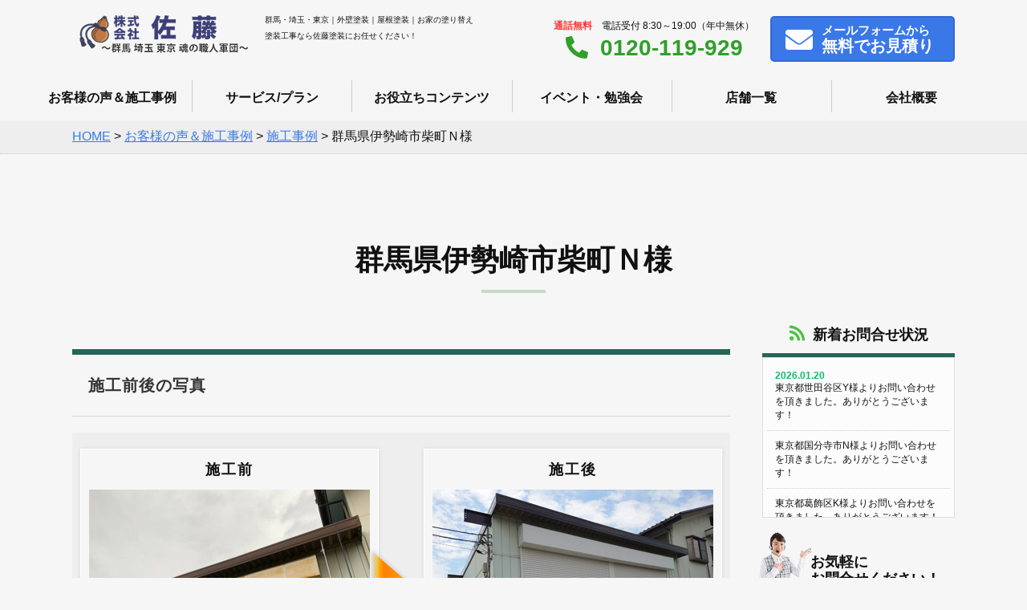

--- FILE ---
content_type: text/html; charset=UTF-8
request_url: https://satotosou.jp/works/w12458/
body_size: 15882
content:
<!doctype html>
<html>
<head>
    <meta charset="utf-8">

    <meta name="viewport" content="width=device-width,initial-scale=1.0,minimum-scale=1.0">

    <title>群馬・埼玉でお家の塗り替えなら佐藤塗装へ！屋根・外壁塗装専門店！</title>
    <meta name="Keywords" content="外壁塗装,屋根塗装,塗装,群馬,埼玉,東京,リフォーム,佐藤塗装"/>
    <meta name="Description" content="関東4店舗で群馬県・埼玉県・東京都の屋根・外壁塗装を専門に行っています！施工実績NO1！お家の塗り替え塗装工事なら佐藤塗装にお任せください！"/>
    <!--[if lt IE 9]>
    <script src="http://css3-mediaqueries-js.googlecode.com/svn/trunk/css3-mediaqueries.js"></script>
    <script type="text/javascript" src="http://html5shim.googlecode.com/svn/trunk/html5.js"></script>
    <![endif]-->
    
		<!-- All in One SEO 4.9.2 - aioseo.com -->
	<meta name="robots" content="max-image-preview:large" />
	<meta name="author" content="rpnet"/>
	<link rel="canonical" href="https://satotosou.jp/works/w12458/" />
	<meta name="generator" content="All in One SEO (AIOSEO) 4.9.2" />
		<meta property="og:locale" content="ja_JP" />
		<meta property="og:site_name" content="(株)佐藤塗装 | Just another WordPress site" />
		<meta property="og:type" content="article" />
		<meta property="og:title" content="群馬県伊勢崎市柴町Ｎ様 | (株)佐藤塗装" />
		<meta property="og:url" content="https://satotosou.jp/works/w12458/" />
		<meta property="article:published_time" content="2021-10-05T01:26:26+00:00" />
		<meta property="article:modified_time" content="2021-10-05T01:26:26+00:00" />
		<meta name="twitter:card" content="summary" />
		<meta name="twitter:title" content="群馬県伊勢崎市柴町Ｎ様 | (株)佐藤塗装" />
		<script type="application/ld+json" class="aioseo-schema">
			{"@context":"https:\/\/schema.org","@graph":[{"@type":"BreadcrumbList","@id":"https:\/\/satotosou.jp\/works\/w12458\/#breadcrumblist","itemListElement":[{"@type":"ListItem","@id":"https:\/\/satotosou.jp#listItem","position":1,"name":"\u30db\u30fc\u30e0","item":"https:\/\/satotosou.jp","nextItem":{"@type":"ListItem","@id":"https:\/\/satotosou.jp\/works\/#listItem","name":"\u304a\u5ba2\u69d8\u306e\u58f0\uff06\u65bd\u5de5\u4e8b\u4f8b"}},{"@type":"ListItem","@id":"https:\/\/satotosou.jp\/works\/#listItem","position":2,"name":"\u304a\u5ba2\u69d8\u306e\u58f0\uff06\u65bd\u5de5\u4e8b\u4f8b","item":"https:\/\/satotosou.jp\/works\/","nextItem":{"@type":"ListItem","@id":"https:\/\/satotosou.jp\/works-type\/case\/#listItem","name":"\u65bd\u5de5\u4e8b\u4f8b"},"previousItem":{"@type":"ListItem","@id":"https:\/\/satotosou.jp#listItem","name":"\u30db\u30fc\u30e0"}},{"@type":"ListItem","@id":"https:\/\/satotosou.jp\/works-type\/case\/#listItem","position":3,"name":"\u65bd\u5de5\u4e8b\u4f8b","item":"https:\/\/satotosou.jp\/works-type\/case\/","nextItem":{"@type":"ListItem","@id":"https:\/\/satotosou.jp\/works\/w12458\/#listItem","name":"\u7fa4\u99ac\u770c\u4f0a\u52e2\u5d0e\u5e02\u67f4\u753a\uff2e\u69d8"},"previousItem":{"@type":"ListItem","@id":"https:\/\/satotosou.jp\/works\/#listItem","name":"\u304a\u5ba2\u69d8\u306e\u58f0\uff06\u65bd\u5de5\u4e8b\u4f8b"}},{"@type":"ListItem","@id":"https:\/\/satotosou.jp\/works\/w12458\/#listItem","position":4,"name":"\u7fa4\u99ac\u770c\u4f0a\u52e2\u5d0e\u5e02\u67f4\u753a\uff2e\u69d8","previousItem":{"@type":"ListItem","@id":"https:\/\/satotosou.jp\/works-type\/case\/#listItem","name":"\u65bd\u5de5\u4e8b\u4f8b"}}]},{"@type":"Organization","@id":"https:\/\/satotosou.jp\/#organization","name":"(\u682a)\u4f50\u85e4\u5857\u88c5","description":"Just another WordPress site","url":"https:\/\/satotosou.jp\/"},{"@type":"Person","@id":"https:\/\/satotosou.jp\/author\/rpnet\/#author","url":"https:\/\/satotosou.jp\/author\/rpnet\/","name":"rpnet","image":{"@type":"ImageObject","@id":"https:\/\/satotosou.jp\/works\/w12458\/#authorImage","url":"https:\/\/secure.gravatar.com\/avatar\/04b073e0ab4dda4381eb7d706469faeb63c052d0fb7902380088286d01025a8e?s=96&d=mm&r=g","width":96,"height":96,"caption":"rpnet"}},{"@type":"WebPage","@id":"https:\/\/satotosou.jp\/works\/w12458\/#webpage","url":"https:\/\/satotosou.jp\/works\/w12458\/","name":"\u7fa4\u99ac\u770c\u4f0a\u52e2\u5d0e\u5e02\u67f4\u753a\uff2e\u69d8 | (\u682a)\u4f50\u85e4\u5857\u88c5","inLanguage":"ja","isPartOf":{"@id":"https:\/\/satotosou.jp\/#website"},"breadcrumb":{"@id":"https:\/\/satotosou.jp\/works\/w12458\/#breadcrumblist"},"author":{"@id":"https:\/\/satotosou.jp\/author\/rpnet\/#author"},"creator":{"@id":"https:\/\/satotosou.jp\/author\/rpnet\/#author"},"datePublished":"2021-10-05T10:26:26+09:00","dateModified":"2021-10-05T10:26:26+09:00"},{"@type":"WebSite","@id":"https:\/\/satotosou.jp\/#website","url":"https:\/\/satotosou.jp\/","name":"(\u682a)\u4f50\u85e4\u5857\u88c5","description":"Just another WordPress site","inLanguage":"ja","publisher":{"@id":"https:\/\/satotosou.jp\/#organization"}}]}
		</script>
		<!-- All in One SEO -->

<link rel='dns-prefetch' href='//fonts.googleapis.com' />
<link rel='dns-prefetch' href='//use.fontawesome.com' />
<link rel="alternate" type="application/rss+xml" title="(株)佐藤塗装 &raquo; 群馬県伊勢崎市柴町Ｎ様 のコメントのフィード" href="https://satotosou.jp/works/w12458/feed/" />
<link rel="alternate" title="oEmbed (JSON)" type="application/json+oembed" href="https://satotosou.jp/wp-json/oembed/1.0/embed?url=https%3A%2F%2Fsatotosou.jp%2Fworks%2Fw12458%2F" />
<link rel="alternate" title="oEmbed (XML)" type="text/xml+oembed" href="https://satotosou.jp/wp-json/oembed/1.0/embed?url=https%3A%2F%2Fsatotosou.jp%2Fworks%2Fw12458%2F&#038;format=xml" />
<style id='wp-img-auto-sizes-contain-inline-css' type='text/css'>
img:is([sizes=auto i],[sizes^="auto," i]){contain-intrinsic-size:3000px 1500px}
/*# sourceURL=wp-img-auto-sizes-contain-inline-css */
</style>
<style id='wp-emoji-styles-inline-css' type='text/css'>

	img.wp-smiley, img.emoji {
		display: inline !important;
		border: none !important;
		box-shadow: none !important;
		height: 1em !important;
		width: 1em !important;
		margin: 0 0.07em !important;
		vertical-align: -0.1em !important;
		background: none !important;
		padding: 0 !important;
	}
/*# sourceURL=wp-emoji-styles-inline-css */
</style>
<style id='wp-block-library-inline-css' type='text/css'>
:root{--wp-block-synced-color:#7a00df;--wp-block-synced-color--rgb:122,0,223;--wp-bound-block-color:var(--wp-block-synced-color);--wp-editor-canvas-background:#ddd;--wp-admin-theme-color:#007cba;--wp-admin-theme-color--rgb:0,124,186;--wp-admin-theme-color-darker-10:#006ba1;--wp-admin-theme-color-darker-10--rgb:0,107,160.5;--wp-admin-theme-color-darker-20:#005a87;--wp-admin-theme-color-darker-20--rgb:0,90,135;--wp-admin-border-width-focus:2px}@media (min-resolution:192dpi){:root{--wp-admin-border-width-focus:1.5px}}.wp-element-button{cursor:pointer}:root .has-very-light-gray-background-color{background-color:#eee}:root .has-very-dark-gray-background-color{background-color:#313131}:root .has-very-light-gray-color{color:#eee}:root .has-very-dark-gray-color{color:#313131}:root .has-vivid-green-cyan-to-vivid-cyan-blue-gradient-background{background:linear-gradient(135deg,#00d084,#0693e3)}:root .has-purple-crush-gradient-background{background:linear-gradient(135deg,#34e2e4,#4721fb 50%,#ab1dfe)}:root .has-hazy-dawn-gradient-background{background:linear-gradient(135deg,#faaca8,#dad0ec)}:root .has-subdued-olive-gradient-background{background:linear-gradient(135deg,#fafae1,#67a671)}:root .has-atomic-cream-gradient-background{background:linear-gradient(135deg,#fdd79a,#004a59)}:root .has-nightshade-gradient-background{background:linear-gradient(135deg,#330968,#31cdcf)}:root .has-midnight-gradient-background{background:linear-gradient(135deg,#020381,#2874fc)}:root{--wp--preset--font-size--normal:16px;--wp--preset--font-size--huge:42px}.has-regular-font-size{font-size:1em}.has-larger-font-size{font-size:2.625em}.has-normal-font-size{font-size:var(--wp--preset--font-size--normal)}.has-huge-font-size{font-size:var(--wp--preset--font-size--huge)}.has-text-align-center{text-align:center}.has-text-align-left{text-align:left}.has-text-align-right{text-align:right}.has-fit-text{white-space:nowrap!important}#end-resizable-editor-section{display:none}.aligncenter{clear:both}.items-justified-left{justify-content:flex-start}.items-justified-center{justify-content:center}.items-justified-right{justify-content:flex-end}.items-justified-space-between{justify-content:space-between}.screen-reader-text{border:0;clip-path:inset(50%);height:1px;margin:-1px;overflow:hidden;padding:0;position:absolute;width:1px;word-wrap:normal!important}.screen-reader-text:focus{background-color:#ddd;clip-path:none;color:#444;display:block;font-size:1em;height:auto;left:5px;line-height:normal;padding:15px 23px 14px;text-decoration:none;top:5px;width:auto;z-index:100000}html :where(.has-border-color){border-style:solid}html :where([style*=border-top-color]){border-top-style:solid}html :where([style*=border-right-color]){border-right-style:solid}html :where([style*=border-bottom-color]){border-bottom-style:solid}html :where([style*=border-left-color]){border-left-style:solid}html :where([style*=border-width]){border-style:solid}html :where([style*=border-top-width]){border-top-style:solid}html :where([style*=border-right-width]){border-right-style:solid}html :where([style*=border-bottom-width]){border-bottom-style:solid}html :where([style*=border-left-width]){border-left-style:solid}html :where(img[class*=wp-image-]){height:auto;max-width:100%}:where(figure){margin:0 0 1em}html :where(.is-position-sticky){--wp-admin--admin-bar--position-offset:var(--wp-admin--admin-bar--height,0px)}@media screen and (max-width:600px){html :where(.is-position-sticky){--wp-admin--admin-bar--position-offset:0px}}

/*# sourceURL=wp-block-library-inline-css */
</style><style id='global-styles-inline-css' type='text/css'>
:root{--wp--preset--aspect-ratio--square: 1;--wp--preset--aspect-ratio--4-3: 4/3;--wp--preset--aspect-ratio--3-4: 3/4;--wp--preset--aspect-ratio--3-2: 3/2;--wp--preset--aspect-ratio--2-3: 2/3;--wp--preset--aspect-ratio--16-9: 16/9;--wp--preset--aspect-ratio--9-16: 9/16;--wp--preset--color--black: #000000;--wp--preset--color--cyan-bluish-gray: #abb8c3;--wp--preset--color--white: #ffffff;--wp--preset--color--pale-pink: #f78da7;--wp--preset--color--vivid-red: #cf2e2e;--wp--preset--color--luminous-vivid-orange: #ff6900;--wp--preset--color--luminous-vivid-amber: #fcb900;--wp--preset--color--light-green-cyan: #7bdcb5;--wp--preset--color--vivid-green-cyan: #00d084;--wp--preset--color--pale-cyan-blue: #8ed1fc;--wp--preset--color--vivid-cyan-blue: #0693e3;--wp--preset--color--vivid-purple: #9b51e0;--wp--preset--gradient--vivid-cyan-blue-to-vivid-purple: linear-gradient(135deg,rgb(6,147,227) 0%,rgb(155,81,224) 100%);--wp--preset--gradient--light-green-cyan-to-vivid-green-cyan: linear-gradient(135deg,rgb(122,220,180) 0%,rgb(0,208,130) 100%);--wp--preset--gradient--luminous-vivid-amber-to-luminous-vivid-orange: linear-gradient(135deg,rgb(252,185,0) 0%,rgb(255,105,0) 100%);--wp--preset--gradient--luminous-vivid-orange-to-vivid-red: linear-gradient(135deg,rgb(255,105,0) 0%,rgb(207,46,46) 100%);--wp--preset--gradient--very-light-gray-to-cyan-bluish-gray: linear-gradient(135deg,rgb(238,238,238) 0%,rgb(169,184,195) 100%);--wp--preset--gradient--cool-to-warm-spectrum: linear-gradient(135deg,rgb(74,234,220) 0%,rgb(151,120,209) 20%,rgb(207,42,186) 40%,rgb(238,44,130) 60%,rgb(251,105,98) 80%,rgb(254,248,76) 100%);--wp--preset--gradient--blush-light-purple: linear-gradient(135deg,rgb(255,206,236) 0%,rgb(152,150,240) 100%);--wp--preset--gradient--blush-bordeaux: linear-gradient(135deg,rgb(254,205,165) 0%,rgb(254,45,45) 50%,rgb(107,0,62) 100%);--wp--preset--gradient--luminous-dusk: linear-gradient(135deg,rgb(255,203,112) 0%,rgb(199,81,192) 50%,rgb(65,88,208) 100%);--wp--preset--gradient--pale-ocean: linear-gradient(135deg,rgb(255,245,203) 0%,rgb(182,227,212) 50%,rgb(51,167,181) 100%);--wp--preset--gradient--electric-grass: linear-gradient(135deg,rgb(202,248,128) 0%,rgb(113,206,126) 100%);--wp--preset--gradient--midnight: linear-gradient(135deg,rgb(2,3,129) 0%,rgb(40,116,252) 100%);--wp--preset--font-size--small: 13px;--wp--preset--font-size--medium: 20px;--wp--preset--font-size--large: 36px;--wp--preset--font-size--x-large: 42px;--wp--preset--spacing--20: 0.44rem;--wp--preset--spacing--30: 0.67rem;--wp--preset--spacing--40: 1rem;--wp--preset--spacing--50: 1.5rem;--wp--preset--spacing--60: 2.25rem;--wp--preset--spacing--70: 3.38rem;--wp--preset--spacing--80: 5.06rem;--wp--preset--shadow--natural: 6px 6px 9px rgba(0, 0, 0, 0.2);--wp--preset--shadow--deep: 12px 12px 50px rgba(0, 0, 0, 0.4);--wp--preset--shadow--sharp: 6px 6px 0px rgba(0, 0, 0, 0.2);--wp--preset--shadow--outlined: 6px 6px 0px -3px rgb(255, 255, 255), 6px 6px rgb(0, 0, 0);--wp--preset--shadow--crisp: 6px 6px 0px rgb(0, 0, 0);}:where(.is-layout-flex){gap: 0.5em;}:where(.is-layout-grid){gap: 0.5em;}body .is-layout-flex{display: flex;}.is-layout-flex{flex-wrap: wrap;align-items: center;}.is-layout-flex > :is(*, div){margin: 0;}body .is-layout-grid{display: grid;}.is-layout-grid > :is(*, div){margin: 0;}:where(.wp-block-columns.is-layout-flex){gap: 2em;}:where(.wp-block-columns.is-layout-grid){gap: 2em;}:where(.wp-block-post-template.is-layout-flex){gap: 1.25em;}:where(.wp-block-post-template.is-layout-grid){gap: 1.25em;}.has-black-color{color: var(--wp--preset--color--black) !important;}.has-cyan-bluish-gray-color{color: var(--wp--preset--color--cyan-bluish-gray) !important;}.has-white-color{color: var(--wp--preset--color--white) !important;}.has-pale-pink-color{color: var(--wp--preset--color--pale-pink) !important;}.has-vivid-red-color{color: var(--wp--preset--color--vivid-red) !important;}.has-luminous-vivid-orange-color{color: var(--wp--preset--color--luminous-vivid-orange) !important;}.has-luminous-vivid-amber-color{color: var(--wp--preset--color--luminous-vivid-amber) !important;}.has-light-green-cyan-color{color: var(--wp--preset--color--light-green-cyan) !important;}.has-vivid-green-cyan-color{color: var(--wp--preset--color--vivid-green-cyan) !important;}.has-pale-cyan-blue-color{color: var(--wp--preset--color--pale-cyan-blue) !important;}.has-vivid-cyan-blue-color{color: var(--wp--preset--color--vivid-cyan-blue) !important;}.has-vivid-purple-color{color: var(--wp--preset--color--vivid-purple) !important;}.has-black-background-color{background-color: var(--wp--preset--color--black) !important;}.has-cyan-bluish-gray-background-color{background-color: var(--wp--preset--color--cyan-bluish-gray) !important;}.has-white-background-color{background-color: var(--wp--preset--color--white) !important;}.has-pale-pink-background-color{background-color: var(--wp--preset--color--pale-pink) !important;}.has-vivid-red-background-color{background-color: var(--wp--preset--color--vivid-red) !important;}.has-luminous-vivid-orange-background-color{background-color: var(--wp--preset--color--luminous-vivid-orange) !important;}.has-luminous-vivid-amber-background-color{background-color: var(--wp--preset--color--luminous-vivid-amber) !important;}.has-light-green-cyan-background-color{background-color: var(--wp--preset--color--light-green-cyan) !important;}.has-vivid-green-cyan-background-color{background-color: var(--wp--preset--color--vivid-green-cyan) !important;}.has-pale-cyan-blue-background-color{background-color: var(--wp--preset--color--pale-cyan-blue) !important;}.has-vivid-cyan-blue-background-color{background-color: var(--wp--preset--color--vivid-cyan-blue) !important;}.has-vivid-purple-background-color{background-color: var(--wp--preset--color--vivid-purple) !important;}.has-black-border-color{border-color: var(--wp--preset--color--black) !important;}.has-cyan-bluish-gray-border-color{border-color: var(--wp--preset--color--cyan-bluish-gray) !important;}.has-white-border-color{border-color: var(--wp--preset--color--white) !important;}.has-pale-pink-border-color{border-color: var(--wp--preset--color--pale-pink) !important;}.has-vivid-red-border-color{border-color: var(--wp--preset--color--vivid-red) !important;}.has-luminous-vivid-orange-border-color{border-color: var(--wp--preset--color--luminous-vivid-orange) !important;}.has-luminous-vivid-amber-border-color{border-color: var(--wp--preset--color--luminous-vivid-amber) !important;}.has-light-green-cyan-border-color{border-color: var(--wp--preset--color--light-green-cyan) !important;}.has-vivid-green-cyan-border-color{border-color: var(--wp--preset--color--vivid-green-cyan) !important;}.has-pale-cyan-blue-border-color{border-color: var(--wp--preset--color--pale-cyan-blue) !important;}.has-vivid-cyan-blue-border-color{border-color: var(--wp--preset--color--vivid-cyan-blue) !important;}.has-vivid-purple-border-color{border-color: var(--wp--preset--color--vivid-purple) !important;}.has-vivid-cyan-blue-to-vivid-purple-gradient-background{background: var(--wp--preset--gradient--vivid-cyan-blue-to-vivid-purple) !important;}.has-light-green-cyan-to-vivid-green-cyan-gradient-background{background: var(--wp--preset--gradient--light-green-cyan-to-vivid-green-cyan) !important;}.has-luminous-vivid-amber-to-luminous-vivid-orange-gradient-background{background: var(--wp--preset--gradient--luminous-vivid-amber-to-luminous-vivid-orange) !important;}.has-luminous-vivid-orange-to-vivid-red-gradient-background{background: var(--wp--preset--gradient--luminous-vivid-orange-to-vivid-red) !important;}.has-very-light-gray-to-cyan-bluish-gray-gradient-background{background: var(--wp--preset--gradient--very-light-gray-to-cyan-bluish-gray) !important;}.has-cool-to-warm-spectrum-gradient-background{background: var(--wp--preset--gradient--cool-to-warm-spectrum) !important;}.has-blush-light-purple-gradient-background{background: var(--wp--preset--gradient--blush-light-purple) !important;}.has-blush-bordeaux-gradient-background{background: var(--wp--preset--gradient--blush-bordeaux) !important;}.has-luminous-dusk-gradient-background{background: var(--wp--preset--gradient--luminous-dusk) !important;}.has-pale-ocean-gradient-background{background: var(--wp--preset--gradient--pale-ocean) !important;}.has-electric-grass-gradient-background{background: var(--wp--preset--gradient--electric-grass) !important;}.has-midnight-gradient-background{background: var(--wp--preset--gradient--midnight) !important;}.has-small-font-size{font-size: var(--wp--preset--font-size--small) !important;}.has-medium-font-size{font-size: var(--wp--preset--font-size--medium) !important;}.has-large-font-size{font-size: var(--wp--preset--font-size--large) !important;}.has-x-large-font-size{font-size: var(--wp--preset--font-size--x-large) !important;}
/*# sourceURL=global-styles-inline-css */
</style>

<style id='classic-theme-styles-inline-css' type='text/css'>
/*! This file is auto-generated */
.wp-block-button__link{color:#fff;background-color:#32373c;border-radius:9999px;box-shadow:none;text-decoration:none;padding:calc(.667em + 2px) calc(1.333em + 2px);font-size:1.125em}.wp-block-file__button{background:#32373c;color:#fff;text-decoration:none}
/*# sourceURL=/wp-includes/css/classic-themes.min.css */
</style>
<link rel='stylesheet' id='contact-form-7-css' href='https://satotosou.jp/wp-content/plugins/contact-form-7/includes/css/styles.css?ver=6.1.4' type='text/css' media='all' />
<link rel='stylesheet' id='style-css-css' href='https://satotosou.jp/wp-content/themes/satotosou/css/style.css?ver=1.0.0' type='text/css' media='all' />
<link rel='stylesheet' id='overwrite-css-css' href='https://satotosou.jp/wp-content/themes/satotosou/css/overwrite.css?ver=1.1.0' type='text/css' media='all' />
<link rel='stylesheet' id='sliderPro-css' href='https://satotosou.jp/wp-content/themes/satotosou/css/slider-pro.css?ver=1.1.0' type='text/css' media='all' />
<link rel='stylesheet' id='garamond-css-css' href='https://fonts.googleapis.com/css?family=EB+Garamond&#038;ver=1.0.0' type='text/css' media='all' />
<link rel='stylesheet' id='sawarabimincho-css-css' href='https://fonts.googleapis.com/earlyaccess/sawarabimincho.css?ver=1.0.0' type='text/css' media='all' />
<link rel='stylesheet' id='Cormorant+Garamond-css-css' href='https://fonts.googleapis.com/css?family=Cormorant+Garamond&#038;ver=1.0.0' type='text/css' media='all' />
<link rel='stylesheet' id='Raleway-css-css' href='https://fonts.googleapis.com/css?family=Raleway&#038;ver=1.0.0' type='text/css' media='all' />
<link rel='stylesheet' id='fontawesome-css-css' href='https://use.fontawesome.com/releases/v5.9.0/css/all.css?ver=1.0.0' type='text/css' media='all' />
<link rel='stylesheet' id='wp-pagenavi-css' href='https://satotosou.jp/wp-content/plugins/wp-pagenavi/pagenavi-css.css?ver=2.70' type='text/css' media='all' />
<script type="text/javascript" src="https://satotosou.jp/wp-includes/js/jquery/jquery.min.js?ver=3.7.1" id="jquery-core-js"></script>
<script type="text/javascript" src="https://satotosou.jp/wp-includes/js/jquery/jquery-migrate.min.js?ver=3.4.1" id="jquery-migrate-js"></script>
<link rel="https://api.w.org/" href="https://satotosou.jp/wp-json/" /><link rel="EditURI" type="application/rsd+xml" title="RSD" href="https://satotosou.jp/xmlrpc.php?rsd" />
<meta name="generator" content="WordPress 6.9" />
<link rel='shortlink' href='https://satotosou.jp/?p=12458' />
<link rel="preconnect" href="//code.tidio.co"><link rel="icon" href="https://satotosou.jp/wp-content/uploads/2020/12/cropped-favicon-32x32.png" sizes="32x32" />
<link rel="icon" href="https://satotosou.jp/wp-content/uploads/2020/12/cropped-favicon-192x192.png" sizes="192x192" />
<link rel="apple-touch-icon" href="https://satotosou.jp/wp-content/uploads/2020/12/cropped-favicon-180x180.png" />
<meta name="msapplication-TileImage" content="https://satotosou.jp/wp-content/uploads/2020/12/cropped-favicon-270x270.png" />
    <!-- Global site tag (gtag.js) - Google Analytics -->
    <script async src="https://www.googletagmanager.com/gtag/js?id=UA-114451923-2"></script>
    <script>
        window.dataLayer = window.dataLayer || [];
        function gtag(){dataLayer.push(arguments);}
        gtag('js', new Date());

        gtag('config', 'UA-114451923-2');
    </script>
</head>

<!-- Google Tag Manager -->
<script>(function(w,d,s,l,i){w[l]=w[l]||[];w[l].push({'gtm.start':
new Date().getTime(),event:'gtm.js'});var f=d.getElementsByTagName(s)[0],
j=d.createElement(s),dl=l!='dataLayer'?'&l='+l:'';j.async=true;j.src=
'https://www.googletagmanager.com/gtm.js?id='+i+dl;f.parentNode.insertBefore(j,f);
})(window,document,'script','dataLayer','GTM-PPQPGD4');</script>
<!-- End Google Tag Manager -->

<body>

<!-- Google Tag Manager (noscript) -->
<noscript><iframe src="https://www.googletagmanager.com/ns.html?id=GTM-PPQPGD4"
height="0" width="0" style="display:none;visibility:hidden"></iframe></noscript>
<!-- End Google Tag Manager (noscript) -->

<div class="loader-wrap">
    <div class="loader">Loading...</div>
</div>


<header>

    <div class="bg_bl"></div>

    <div class="head_pc">
        <div class="head_in">
            <a href="https://satotosou.jp" class="logo"><img src="https://satotosou.jp/wp-content/themes/satotosou/img/logo.png" alt="群馬・埼玉でお家の塗り替えなら佐藤塗装へ！屋根・外壁塗装専門店！"></a>
            <h1>群馬・埼玉・東京｜外壁塗装｜屋根塗装｜お家の塗り替え<br>
                塗装工事なら佐藤塗装にお任せください！</h1>

            <div id="h_box_sp">

                <div class="h_tel"><span><strong>通話無料</strong>　電話受付 8:30～19:00（年中無休）</span><br>
                    <a href="tel:0120-119-929"><i class="fas fa-phone-alt"></i>0120-119-929</a></div>
                <div class="h_btn">
                    <a href="https://satotosou.jp/contact"><i class="fas fa-envelope"></i><span class="no_480">メール</span>フォームから<br class="no_sp">
                        <strong>無料でお見積り</strong></a>
                </div>

            </div>
        </div><!--/head_in-->
    </div><!--/head_pc-->


    <div class="menu_btn">
        <span class="top"></span>
        <span class="middle"></span>
        <span class="bottom"></span>
    </div>
    <nav id="g_navi">
    <ul class="navi_base">
        <li><a href="https://satotosou.jp/works">お客様の声＆施工事例</a></li>
        <li><a href="https://satotosou.jp/service">サービス/プラン</a></li>
        <li><a href="https://satotosou.jp/oyakudati">お役立ちコンテンツ</a></li>
        <li><a href="https://satotosou.jp/event">イベント・勉強会</a></li>
        <li class="gnavi__list"><a href="https://satotosou.jp/tenpo">店舗一覧</a>
            <ul class="dropdown__lists">
                <li class="dropdown__list"><a href="https://satotosou.jp/tenpo/isesaki-lp/">伊勢崎本店</a></li>
                <li class="dropdown__list"><a href="https://satotosou.jp/tenpo/kumagaya-lp/">熊谷支店</a></li>
                <li class="dropdown__list"><a href="https://satotosou.jp/tenpo/ageo-lp/">上尾支店</a></li>
                <li class="dropdown__list"><a href="https://satotosou.jp/tenpo/tokyo-lp/">東京支店</a></li>
            </ul>
        </li>
        <li><a href="https://satotosou.jp/company">会社概要</a></li>
    </ul>
</nav></header>





    <div class="pankuzu">
        <ul>
            <span property="itemListElement" typeof="ListItem"><a property="item" typeof="WebPage" title="Go to (株)佐藤塗装." href="https://satotosou.jp" class="home" ><span property="name">HOME</span></a><meta property="position" content="1"></span> &gt; <span property="itemListElement" typeof="ListItem"><a property="item" typeof="WebPage" title="Go to お客様の声＆施工事例." href="https://satotosou.jp/works/" class="archive post-works-archive" ><span property="name">お客様の声＆施工事例</span></a><meta property="position" content="2"></span> &gt; <span property="itemListElement" typeof="ListItem"><a property="item" typeof="WebPage" title="Go to the 施工事例 事例タイプ archives." href="https://satotosou.jp/works-type/case/" class="taxonomy works-type" ><span property="name">施工事例</span></a><meta property="position" content="3"></span> &gt; <span property="itemListElement" typeof="ListItem"><span property="name" class="post post-works current-item">群馬県伊勢崎市柴町Ｎ様</span><meta property="url" content="https://satotosou.jp/works/w12458/"><meta property="position" content="4"></span>        </ul>
    </div>
<div class="cont_2clm clfix">
    <h2>群馬県伊勢崎市柴町Ｎ様</h2>
    <div class="content effect">
                                            


                        <h3>施工前後の写真</h3>
                <div class="jirei_base">
                    <div class="jirei_bf">
                        施工前<br>
                        <img src="https://satotosou.jp/wp-content/uploads/2021/10/911-b.jpg" alt="施工前">
                    </div>
                    <img src="https://satotosou.jp/wp-content/themes/satotosou/img/jirei_sankaku.png" alt="施工前から施工後" class="jirei_sankaku">
                    <div class="jirei_af">
                        施工後<br>
                        <img src="https://satotosou.jp/wp-content/uploads/2021/10/911-a.jpg" alt="施工後">
                    </div>
                </div>
                    <table border="0" cellpadding="0" cellspacing="0" class="table_01">
            <tbody>
                            <tr>

                                        <th>建物種別</th>
                    <td>その他</td>
                </tr>
                                        <tr>
                    <th>階数</th>
                    <td>1階建</td>
                </tr>
                                                                <tr>
                    <th>価格</th>
                    <td>850,000円</td>
                </tr>
                                        <tr>
                    <th>工期</th>
                    <td>2021/6/2～2021/6/17</td>
                </tr>
                                                </tbody>
        </table>

                        <dl class="qa icon_none">
                    <dt>仕様書</dt>
                    <dd>■屋根<br />
ガイナ（日進産業）<br />
<br />
■鉄部<br />
コスモマイルドシリコン（関西ペイント）</dd>
                </dl>
            


        

        
            <h3>写真ギャラリー</h3>
            <ul class="box_sekou box_flex">
                                    <li>
                        <div class="sekou_title">施工前</div>
                        <img src="https://satotosou.jp/wp-content/uploads/2021/10/911-b.jpg" alt="施工前">
                        <p></p>
                    </li>
                                        <li>
                        <div class="sekou_title">施工後</div>
                        <img src="https://satotosou.jp/wp-content/uploads/2021/10/911-a.jpg" alt="施工後">
                        <p></p>
                    </li>
                                </ul>
        
                    <h3>この事例に使われた塗料</h3>
                            <p><a href="https://satotosou.jp/toryo/product/gaina/">断熱塗料ガイナ ～快適と節約を実現する最新の高機能塗料～</a></p>
                                <p><a href="https://satotosou.jp/?page_id=7410">コスモマイルドシリコンⅡ（関西ペイント）</a></p>
                
                        <a href="https://satotosou.jp/works" class="case_url"><i class="fas fa-chevron-right"></i>施工事例一覧に戻る</a>
                    </div><!--/content-->
    <div class="side effect">

    <h2><i class="fas fa-rss"></i>新着お問合せ状況</h2>
    <ul class="ul_news">
                        <li><span>2026.01.20</span>東京都世田谷区Y様よりお問い合わせを頂きました。ありがとうございます！</li>
                            <li><span></span>東京都国分寺市N様よりお問い合わせを頂きました。ありがとうございます！</li>
                            <li><span></span>東京都葛飾区K様よりお問い合わせを頂きました。ありがとうございます！</li>
                            <li><span>2026.01.19</span>東京都目黒区N様よりお問い合わせを頂きました。ありがとうございます！</li>
                            <li><span></span>群馬県伊勢崎市A様よりお問い合わせを頂きました。ありがとうございます！</li>
                            <li><span></span>埼玉県深谷市M様よりお問い合わせを頂きました。ありがとうございます！</li>
                            <li><span>2026.01.17</span>東京都足立区H様よりお問い合わせを頂きました。ありがとうございます！</li>
                            <li><span></span>東京都江戸川区F様よりお問い合わせを頂きました。ありがとうございます！</li>
                            <li><span></span>東京都葛飾区M様よりお問い合わせを頂きました。ありがとうございます！</li>
                            <li><span>2026.01.16</span>東京都西東京市T様よりお問い合わせを頂きました。ありがとうございます！</li>
                                </ul>

<h2 class="h2_img"><img src="https://satotosou.jp/wp-content/themes/satotosou/img/side_contact.png" alt="女性スタッフ">お気軽に<br>お問合せください！</h2>
<div class="side_box">
<ul class="img_list">
<li><img src="https://satotosou.jp/wp-content/themes/satotosou/img/side_staff_01.png" ><br>さとう</li>
<li><img src="https://satotosou.jp/wp-content/themes/satotosou/img/side_staff_02.png" ><br>ごとう</li>
<li><img src="https://satotosou.jp/wp-content/themes/satotosou/img/side_staff_03.png" ><br>ますかわ</li>
<li><img src="https://satotosou.jp/wp-content/themes/satotosou/img/side_staff_04.png" ><br>うちやま</li>
<li><img src="https://satotosou.jp/wp-content/themes/satotosou/img/side_staff_05.png" ><br>たぐち</li>
<li><img src="https://satotosou.jp/wp-content/themes/satotosou/img/side_staff_06.png" ><br>いのうえ</li>
<li><img src="https://satotosou.jp/wp-content/themes/satotosou/img/side_staff_07.png" ><br>ごとう</li>
<li><img src="https://satotosou.jp/wp-content/themes/satotosou/img/side_staff_08.png" ><br>のもと</li>
<li><img src="https://satotosou.jp/wp-content/themes/satotosou/img/side_staff_09.png" ><br>はすみ</li>
</ul>
        <div class="side_btn"><a href="https://satotosou.jp/contact"><span>お気軽にご相談ください！</span><br>
                <i class="fas fa-envelope"></i>お問い合わせ</a></div>

    </div><!--/side_box-->

    <h2 class="h2_img voice"><img src="https://satotosou.jp/wp-content/themes/satotosou/img/side_voice.png" alt="お客様の声">満足度<strong>96.0</strong>％！<br class="no_sp">
                                                                       お客様の声</h2>
    <div class="side_box">
        <ul class="img_list voice">
			<li><img src="https://satotosou.jp/wp-content/themes/satotosou/img/voice_01.jpg" ><br>S様邸</li>
			<li><img src="https://satotosou.jp/wp-content/themes/satotosou/img/voice_02.jpg" ><br>I様邸</li>
			<li><img src="https://satotosou.jp/wp-content/themes/satotosou/img/voice_03.jpg" ><br>H様邸</li>
			<li><img src="https://satotosou.jp/wp-content/themes/satotosou/img/voice_04.jpg" ><br>K様邸</li>
			<li><img src="https://satotosou.jp/wp-content/themes/satotosou/img/voice_05.jpg" ><br>T様邸</li>
			<li><img src="https://satotosou.jp/wp-content/themes/satotosou/img/voice_06.jpg" ><br>H様邸</li>
        </ul>

        <div class="side_btn"><a href="https://satotosou.jp/works"><i class="fas fa-comments"></i>お客様の声一覧</a></div>
    </div><!--/side_box-->
	
	<h2 class="h2_02"><i class="fas fa-paint-roller"></i><a href="https://satotosou.jp/base">塗装の基礎知識</a></h2>
    <div class="side_box">
        <ul class="side_list">
        <li><a href="https://satotosou.jp/base/needs">なぜ外壁や屋根の塗装が必要なのか？</a></li>
                <li><a href="https://satotosou.jp/base/column06">外壁塗装に最適な季節・環境</a></li>
                <li><a href="https://satotosou.jp/base/column04">外壁の塗り替え工事の流れ</a></li>
                <li><a href="https://satotosou.jp/base/color-choice">外壁・屋根塗装の色選びのポイントと面積効果</a></li>
                <li><a href="https://satotosou.jp/base/question">塗装についてのよくある質問</a></li>
                <li><a href="https://satotosou.jp/base/bulk-quote">一括見積りサービスを利用するメリット・デメリット</a></li>
                <li><a href="https://satotosou.jp/base/diy">外壁・屋根塗装のDIYをオススメできない理由</a></li>
                <li><a href="https://satotosou.jp/base/cooling-off">外壁・屋根塗装の契約をクーリングオフする方法と手順</a></li>
                <li><a href="https://satotosou.jp/base/exterior-wall-material">外壁材の種類と特徴</a></li>
                <li><a href="https://satotosou.jp/base/roofing-material">屋根材の種類と代表的な屋根の形状</a></li>
                <li><a href="https://satotosou.jp/base/kasai-hoken">外壁・屋根塗装で火災保険を使う場合の利用条件や注意点</a></li>
                <li><a href="https://satotosou.jp/base/tsuika-hiyo">外壁・屋根塗装で追加費用が発生する場合</a></li>
                <li><a href="https://satotosou.jp/base/genchi-chosa">外壁・屋根塗装の事前調査・現地調査はどのようなことをするか？</a></li>
        </ul>
    </div><!--/side_box-->
	
	<h2 class="h2_02"><i class="fas fa-users"></i><a href="https://satotosou.jp/gyousha">業者選び</a></h2>
    <div class="side_box">
        <ul class="side_list">
                <li><a href="https://satotosou.jp/gyousha/choice">正しい塗装業者の選び方</a></li>
                <li><a href="https://satotosou.jp/gyousha/point">外壁・屋根塗装の見積書のチェックポイント</a></li>
                <li><a href="https://satotosou.jp/gyousha/unscrupulous-trader">悪徳業者が良く使う手口や手抜き工事の例</a></li>
                <li><a href="https://satotosou.jp/gyousha/trouble">塗装業界で多いトラブルとは？</a></li>
        </ul>
    </div><!--/side_box-->

	<h2 class="h2_02"><i class="fas fa-users"></i><a href="https://satotosou.jp/leak">雨漏りについて</a></h2>
    <div class="side_box">
        <ul class="side_list">
            <li><a href="https://satotosou.jp/leak/chousa">雨漏りの調査方法の種類と費用</a></li>
            <li><a href="https://satotosou.jp/leak/factor">雨漏りの要因と修理方法</a></li>
            <li><a href="https://satotosou.jp/leak/leakage">雨漏り、すが漏れ、水漏れの違い</a></li>
        </ul>
    </div><!--/side_box-->
	
	<h2 class="h2_02"><i class="fas fa-fill"></i><a href="https://satotosou.jp/toryo">塗料について</a></h2>
    <div class="side_box">
        <ul class="side_list">
            <li><a href="https://satotosou.jp/toryo/kinds">塗料の種類と耐久年数</a></li>
            <li><a href="https://satotosou.jp/toryo/1-component-type-and-2-component-type">1液型と2液型の塗料の特徴</a></li>
            <li><a href="https://satotosou.jp/toryo/oily-and-water-based">油性(強溶剤、弱溶剤)と水性塗料の特徴</a></li>
            <li><a href="https://satotosou.jp/toryo/undercoat-paint">下塗り用塗料の種類と特徴</a></li>
            <li><a href="https://satotosou.jp/toryo/insulation">断熱塗料と遮熱塗料の効果の違い</a></li>
            <li><a href="https://satotosou.jp/toryo/product">塗料を徹底解説</a></li>
        </ul>
    </div><!--/side_box-->
	
		<h2 class="h2_02"><i class="fas fa-th-large"></i><a href="https://satotosou.jp/deterioration">劣化状況</a></h2>
    <div class="side_box">
        <ul class="side_list">
                <li><a href="https://satotosou.jp/deterioration/repair">ヒビ・劣化</a></li>
                <li><a href="https://satotosou.jp/deterioration/yogore">外壁の汚れの原因と補修方法</a></li>
                <li><a href="https://satotosou.jp/deterioration/henshoku">外壁の変色や色あせの原因と補修方法</a></li>
                <li><a href="https://satotosou.jp/deterioration/choking">外壁塗装のチョーキング現象の原因と補修方法</a></li>
                <li><a href="https://satotosou.jp/deterioration/iromura">外壁塗装の色ムラの原因と補修方法</a></li>
                <li><a href="https://satotosou.jp/deterioration/peeling-off">外壁塗装の浮き・剥がれの原因と補修費用</a></li>
                <li><a href="https://satotosou.jp/deterioration/rust">外壁・屋根にサビが出る原因と補修方法・費用</a></li>
        </ul>
    </div><!--/side_box-->

	<h2 class="h2_02"><i class="far fa-building"></i><a href="https://satotosou.jp/company">会社について</a></h2>
    <div class="side_box">
        <ul class="side_list">
            <li><a href="https://satotosou.jp/company/first">佐藤塗装が選ばれる6つの理由</a></li>
            <li><a href="https://satotosou.jp/company/greeting">代表佐藤の生い立ち〜塗装に対する真っ直ぐな思い〜</a></li>
            <li><a href="https://satotosou.jp/company/access/">アクセスマップ</a></li>
			<li><a href="https://satotosou.jp/staffs">スタッフ紹介</a></li>
            <li><a href="https://satotosou.jp/company/area">工事エリア</a></li>
            <li><a href="https://satotosou.jp/company/privacypolicy/">プライバシーポリシー</a></li>
            <li><a href="https://satotosou.jp/company/recruit/">正社員募集</a></li>
		</ul>
    </div><!--/side_box-->
	
	<h2 class="h2_02 c2"><i class="fas fas fa-info-circle"></i><a href="https://satotosou.jp/service">サービス/プラン</a></h2>
    <div class="side_box">
        <ul class="side_list">
			<li><a href="https://satotosou.jp/event">イベント・勉強会</a></li>
            <li><a href="https://satotosou.jp/service/tosou-gaiheki">外壁塗装</a></li>
            <li><a href="https://satotosou.jp/service/tosou-yane">屋根塗装</a></li>
            <li><a href="https://satotosou.jp/service/tosou-naisou">内装塗装</a></li>
            <li><a href="https://satotosou.jp/service/flow">アパート・マンションの塗装</a></li>
            <li><a href="https://satotosou.jp/service/tosou-yane">完工までの流れ</a></li>
            <li><a href="https://satotosou.jp/service/investigation">建物診断</a></li>
            <li><a href="https://satotosou.jp/service/jyoseikin">過去の助成金</a></li>
            <li><a href="https://satotosou.jp/service/showroom">ショールーム</a></li>
            <li><a href="https://satotosou.jp/service/houjin">工場、倉庫、店舗の塗装</a></li>
            <li><a href="https://satotosou.jp/service/loan">リフォームローン</a></li>
        </ul>
    </div><!--/side_box-->



    <h2 class="h2_02 c2"><i class="fas fa-pencil-alt"></i>ブログ</h2>
    <div class="side_box">
		<ul class="side_list">
        <li><a href="https://ameblo.jp/13102414/" target="_blank">新社長ブログ</a></li>
        <li><a href="https://ameblo.jp/satotosou/" target="_blank">旧ブログ</a></li>
		</ul>
    </div><!--/side_box-->
<a href="https://satotosou.jp/reform"><img src="https://satotosou.jp/wp-content/themes/satotosou/img/bn_reform.jpg" width="240px" height="111px"  ></a><br><br>
<a href="https://www.youtube.com/@satotosou" target="_blank"><img src="https://satotosou.jp/wp-content/themes/satotosou/img/bn_youtube.jpg" width="240px" height="111px"  ></a><br><br>
<a href="https://satotosou.hr-hackerplus.com/" target="_blank"><img src="https://satotosou.jp/wp-content/themes/satotosou/img/bn_recruit.jpg" width="240px" height="111px"  ></a><br><br>
<a href="https://job.mynavi.jp/24/pc/search/corp215660/outline.html" target="_blank"><img src="https://satotosou.jp/wp-content/themes/satotosou/img/bn_mainabi.jpg" width="240px" height="111px"  ></a><br><br>
<img src="https://satotosou.jp/wp-content/themes/satotosou/img/bn_toukon.jpg" width="240px" height="111px"  ><br><br>
<img src="https://satotosou.jp/wp-content/themes/satotosou/img/bn_tosoumeijin.jpg" width="240px" height="111px"  ><br><br>
<img src="https://satotosou.jp/wp-content/themes/satotosou/img/bn_amamori119.jpg" width="240px" height="111px"  ><br><br>
<img src="https://satotosou.jp/wp-content/themes/satotosou/img/bn_jio.jpg" width="240px" height="111px"  ><br><br>
</div><!--/side_bn-->

</div><!--/side--></div><!--/cont_2clm-->

<div class="obi_2">


    <div class="sankaku">
        <img src="https://satotosou.jp/wp-content/themes/satotosou/img/sankaku_2.png" alt="▼">
    </div>


    <h2><i class="fas fa-phone-volume"></i>お問い合せはこちら</h2>

    <div class="box_contact effect">

        <div class="contact_catch">お急ぎの方！<strong>お電話の方が早く</strong>ご案内できます！</div>

        <div class="box_tel">
            <a href="tel:0120-119-929"><i class="fas fa-phone-alt"></i>0120-119-929</a>
        </div>
        <div class="contact_txt"><strong>通話無料</strong>電話受付 8:30～19:00（年中無休）</div>

        <div class="btn_002">
            <a href="https://satotosou.jp/contact"><i class="fas fa-envelope"></i>メールでお問い合せ</a>
        </div>
        <div class="contact_txt">メールでは<strong>365日24時間</strong>受付中です！</div>

    </div><!--/box_contact-->


    <img src="https://satotosou.jp/wp-content/themes/satotosou/img/contact_foot.png" alt="お問い合せ" class="contact_foot effect d_02">

</div><!--/obi_2-->


<footer>

    <div class="footer_box">

        <div class="footer_link">
            <ul><a href="https://satotosou.jp/deterioration">■ブログ</a>
                <li><a href="https://ameblo.jp/13102414/" target="_blank">新社長ブログ</a></li>
                <li><a href="https://ameblo.jp/satotosou/" target="_blank">旧ブログ</a></li>
            </ul>

            <ul><a href="https://satotosou.jp/service">■サービス/プラン</a>
                <li><a href="https://satotosou.jp/service/tosou-gaiheki">外壁塗装</a></li>
                <li><a href="https://satotosou.jp/service/tosou-yane">屋根塗装</a></li>
                <li><a href="https://satotosou.jp/service/tosou-naisou">内装塗装</a></li>
                <li><a href="https://satotosou.jp/service/flow">アパート・マンションの塗装</a></li>
                <li><a href="https://satotosou.jp/service/tosou-yane">完工までの流れ</a></li>
                <li><a href="https://satotosou.jp/service/investigation">建物診断</a></li>
                <li><a href="https://satotosou.jp/service/jyoseikin">過去の助成金</a></li>
                <li><a href="https://satotosou.jp/service/showroom">ショールーム</a></li>
                <li><a href="https://satotosou.jp/service/houjin">工場、倉庫、店舗の塗装</a></li>
                <li><a href="https://satotosou.jp/service/loan">リフォームローン</a></li>
            </ul>

            <ul><a href="https://satotosou.jp/company">■会社について</a>
                <li><a href="https://satotosou.jp/company/first">佐藤塗装が選ばれる6つの理由</a></li>
                <li><a href="https://satotosou.jp/company/greeting">代表佐藤の生い立ち〜塗装に対する真っ直ぐな思い〜</a></li>
                <li><a href="https://satotosou.jp/company/access/">アクセスマップ</a></li>
                <li><a href="https://satotosou.jp/company/area">工事エリア</a></li>
                <li><a href="https://satotosou.jp/company/privacypolicy/">プライバシーポリシー</a></li>
                <li><a href="https://satotosou.jp/company/recruit/">正社員募集</a></li>
            </ul>

            <ul><a href="https://satotosou.jp/toryo">■塗料について</a>
                <li><a href="https://satotosou.jp/toryo/kinds">塗料の種類と耐久年数</a></li>
                <li><a href="https://satotosou.jp/toryo/product">塗料を徹底解説</a></li>
                <li><a href="https://satotosou.jp/toryo/1-component-type-and-2-component-type">1液型と2液型の塗料の特徴</a></li>
                <li><a href="https://satotosou.jp/toryo/oily-and-water-based">油性(強溶剤、弱溶剤)と水性塗料の特徴</a></li>
                <li><a href="https://satotosou.jp/toryo/undercoat-paint">下塗り用塗料の種類と特徴</a></li>
                <li><a href="https://satotosou.jp/toryo/insulation">断熱塗料と遮熱塗料の効果の違い</a></li>
            </ul>

            <ul><a href="https://satotosou.jp/gyousha">■業者選び</a>
                <li><a href="https://satotosou.jp/gyousha/choice">正しい塗装業者の選び方</a></li>
                <li><a href="https://satotosou.jp/gyousha/point">外壁・屋根塗装の見積書のチェックポイント</a></li>
                <li><a href="https://satotosou.jp/gyousha/unscrupulous-trader">悪徳業者が良く使う手口や手抜き工事の例</a></li>
                <li><a href="https://satotosou.jp/gyousha/trouble">塗装業界で多いトラブルとは？</a></li>
            </ul>

            <ul><a href="https://satotosou.jp/leak">■雨漏りについて</a>
                <li><a href="https://satotosou.jp/leak/chousa">雨漏りの調査方法の種類と費用</a></li>
                <li><a href="https://satotosou.jp/leak/factor">雨漏りの要因と修理方法</a></li>
                <li><a href="https://satotosou.jp/leak/leakage">雨漏り、すが漏れ、水漏れの違い</a></li>
            </ul>

            <ul><a href="https://satotosou.jp/base">■塗装の基礎知識</a>
                <li><a href="https://satotosou.jp/base/needs">なぜ外壁や屋根の塗装が必要なのか？</a></li>
                <li><a href="https://satotosou.jp/base/column06">外壁塗装に最適な季節・環境</a></li>
                <li><a href="https://satotosou.jp/base/column04">外壁の塗り替え工事の流れ</a></li>
                <li><a href="https://satotosou.jp/base/color-choice">外壁・屋根塗装の色選びのポイントと面積効果</a></li>
                <li><a href="https://satotosou.jp/base/question">塗装についてのよくある質問</a></li>
                <li><a href="https://satotosou.jp/base/bulk-quote">一括見積りサービスを利用するメリット・デメリット</a></li>
                <li><a href="https://satotosou.jp/base/diy">外壁・屋根塗装のDIYをオススメできない理由</a></li>
                <li><a href="https://satotosou.jp/base/cooling-off">外壁・屋根塗装の契約をクーリングオフする方法と手順</a></li>
                <li><a href="https://satotosou.jp/base/exterior-wall-material">外壁材の種類と特徴</a></li>
                <li><a href="https://satotosou.jp/base/roofing-material">屋根材の種類と代表的な屋根の形状</a></li>
                <li><a href="https://satotosou.jp/base/kasai-hoken">外壁・屋根塗装で火災保険を使う場合の利用条件や注意点</a></li>
                <li><a href="https://satotosou.jp/base/tsuika-hiyo">外壁・屋根塗装で追加費用が発生する場合</a></li>
                <li><a href="https://satotosou.jp/base/genchi-chosa">外壁・屋根塗装の事前調査・現地調査はどのようなことをするか？</a></li>
            </ul>

            <ul><a href="https://satotosou.jp/deterioration">■劣化状況について</a>
                <li><a href="https://satotosou.jp/deterioration/repair">ヒビ・劣化</a></li>
                <li><a href="https://satotosou.jp/deterioration/yogore">外壁の汚れの原因と補修方法</a></li>
                <li><a href="https://satotosou.jp/deterioration/henshoku">外壁の変色や色あせの原因と補修方法</a></li>
                <li><a href="https://satotosou.jp/deterioration/choking">外壁塗装のチョーキング現象の原因と補修方法</a></li>
                <li><a href="https://satotosou.jp/deterioration/iromura">外壁塗装の色ムラの原因と補修方法</a></li>
                <li><a href="https://satotosou.jp/deterioration/peeling-off">外壁塗装の浮き・剥がれの原因と補修費用</a></li>
                <li><a href="https://satotosou.jp/deterioration/rust">外壁・屋根にサビが出る原因と補修方法・費用</a></li>
            </ul>
        </div>


        <div class="f_info">
            <img src="https://satotosou.jp/wp-content/themes/satotosou/img/f_logo.png" alt="佐藤塗装">

            <p>株式会社 佐藤<br>〒372-0802 群馬県伊勢崎市田中島町69<br>
               TEL. 0270-61-6040 / FAX. 0270-61-6041<br>
               国土交通大臣許可（般29）第26959号</p>

        </div>

        <address>copyright (c) (株)佐藤. Allrights reserved.</address>

    </div><!--/footer_box-->


</footer>


<div id="to_top"><a href="#"><i class="fas fa-chevron-up" title="ページトップへ戻る"></i></a></div>


<div id="foot_bn">
    <div class="box_flex">

        <div class="f_btn">
            <a href="https://satotosou.jp/contact">
                <div class="ab_base">
                    <div class="arrow_box">無料！</div>
                </div>
                <i class="fas fa-envelope"></i>
                <p>メールでお問い合せ<br>
                   365日24時間対応</p></a>
        </div>

        <div class="f_btn tel">
                <a href="tel:0120-119-929">
                <div class="ab_base">
                    <div class="arrow_box">無料！</div>
                </div>
                <i class="fas fa-phone-alt"></i>
                <p>お電話でお問い合せ<br>
                   8:30～19:00（年中無休）</p></a>
        </div>

    </div>
</div>

                

<script type="speculationrules">
{"prefetch":[{"source":"document","where":{"and":[{"href_matches":"/*"},{"not":{"href_matches":["/wp-*.php","/wp-admin/*","/wp-content/uploads/*","/wp-content/*","/wp-content/plugins/*","/wp-content/themes/satotosou/*","/*\\?(.+)"]}},{"not":{"selector_matches":"a[rel~=\"nofollow\"]"}},{"not":{"selector_matches":".no-prefetch, .no-prefetch a"}}]},"eagerness":"conservative"}]}
</script>
    <script src="https://cdnjs.cloudflare.com/ajax/libs/jquery-cookie/1.4.1/jquery.cookie.js"></script>
    <script>
    jQuery(function ($) {
    var cam = $.cookie('cam');
    if (cam !== 'none') {
        $('.campaign_bnr').css('display','flex');
    }
    $('.campaign_bnr_close').click(function() {
        var date = new Date();
        date.setTime( date.getTime() + ( 1 * 60 * 60 * 1000 ));
        $.cookie("cam", "none", { expires: date });
       $('.campaign_bnr').fadeOut();
      })
    });
    
    </script>    <script>
    jQuery(function ($) {
        $('.popup-bnr-pc i').click(function () {
            $('.popup-bnr-pc').fadeOut();
            //set
            localStorage.setItem('popup', 'none');
        });

        $(window).scroll(function () {
            //check
            var popup = localStorage.getItem('popup');
            if (popup !== 'none') {
                if ($(this).scrollTop() > 400) {
                    $('.popup-bnr-pc').fadeIn();
                }
            }
        });
        

        /*
        //最下部でイベント
        $(window).on("scroll", function() {
            var scrollHeight = $(document).height();
            var scrollPosition = $(window).height() + $(window).scrollTop();
            if ((scrollHeight - scrollPosition) / scrollHeight === 0) {
                if (popup !== 'none') {
                    $('.popup-bnr-pc').fadeIn();
                }
            }
        });
        */

        $(window).load(function () {
            //remove
            //リロードでリセット
            localStorage.removeItem('popup');
        });

    });
    </script><script type="module"  src="https://satotosou.jp/wp-content/plugins/all-in-one-seo-pack/dist/Lite/assets/table-of-contents.95d0dfce.js?ver=4.9.2" id="aioseo/js/src/vue/standalone/blocks/table-of-contents/frontend.js-js"></script>
<script type="text/javascript" src="https://satotosou.jp/wp-includes/js/dist/hooks.min.js?ver=dd5603f07f9220ed27f1" id="wp-hooks-js"></script>
<script type="text/javascript" src="https://satotosou.jp/wp-includes/js/dist/i18n.min.js?ver=c26c3dc7bed366793375" id="wp-i18n-js"></script>
<script type="text/javascript" id="wp-i18n-js-after">
/* <![CDATA[ */
wp.i18n.setLocaleData( { 'text direction\u0004ltr': [ 'ltr' ] } );
//# sourceURL=wp-i18n-js-after
/* ]]> */
</script>
<script type="text/javascript" src="https://satotosou.jp/wp-content/plugins/contact-form-7/includes/swv/js/index.js?ver=6.1.4" id="swv-js"></script>
<script type="text/javascript" id="contact-form-7-js-translations">
/* <![CDATA[ */
( function( domain, translations ) {
	var localeData = translations.locale_data[ domain ] || translations.locale_data.messages;
	localeData[""].domain = domain;
	wp.i18n.setLocaleData( localeData, domain );
} )( "contact-form-7", {"translation-revision-date":"2025-11-30 08:12:23+0000","generator":"GlotPress\/4.0.3","domain":"messages","locale_data":{"messages":{"":{"domain":"messages","plural-forms":"nplurals=1; plural=0;","lang":"ja_JP"},"This contact form is placed in the wrong place.":["\u3053\u306e\u30b3\u30f3\u30bf\u30af\u30c8\u30d5\u30a9\u30fc\u30e0\u306f\u9593\u9055\u3063\u305f\u4f4d\u7f6e\u306b\u7f6e\u304b\u308c\u3066\u3044\u307e\u3059\u3002"],"Error:":["\u30a8\u30e9\u30fc:"]}},"comment":{"reference":"includes\/js\/index.js"}} );
//# sourceURL=contact-form-7-js-translations
/* ]]> */
</script>
<script type="text/javascript" id="contact-form-7-js-before">
/* <![CDATA[ */
var wpcf7 = {
    "api": {
        "root": "https:\/\/satotosou.jp\/wp-json\/",
        "namespace": "contact-form-7\/v1"
    }
};
//# sourceURL=contact-form-7-js-before
/* ]]> */
</script>
<script type="text/javascript" src="https://satotosou.jp/wp-content/plugins/contact-form-7/includes/js/index.js?ver=6.1.4" id="contact-form-7-js"></script>
<script type="text/javascript" src="https://satotosou.jp/wp-content/themes/satotosou/js/jquery.sliderPro.min.js?ver=1.0.0" id="sliderPro-js"></script>
<script type="text/javascript" src="https://satotosou.jp/wp-content/themes/satotosou/js/jquery.inview.min.js?ver=1.0.0" id="inview-js"></script>
<script type="text/javascript" src="https://satotosou.jp/wp-content/themes/satotosou/js/script.js?ver=1.0.0" id="view_script-js"></script>
<script id="wp-emoji-settings" type="application/json">
{"baseUrl":"https://s.w.org/images/core/emoji/17.0.2/72x72/","ext":".png","svgUrl":"https://s.w.org/images/core/emoji/17.0.2/svg/","svgExt":".svg","source":{"concatemoji":"https://satotosou.jp/wp-includes/js/wp-emoji-release.min.js?ver=6.9"}}
</script>
<script type="module">
/* <![CDATA[ */
/*! This file is auto-generated */
const a=JSON.parse(document.getElementById("wp-emoji-settings").textContent),o=(window._wpemojiSettings=a,"wpEmojiSettingsSupports"),s=["flag","emoji"];function i(e){try{var t={supportTests:e,timestamp:(new Date).valueOf()};sessionStorage.setItem(o,JSON.stringify(t))}catch(e){}}function c(e,t,n){e.clearRect(0,0,e.canvas.width,e.canvas.height),e.fillText(t,0,0);t=new Uint32Array(e.getImageData(0,0,e.canvas.width,e.canvas.height).data);e.clearRect(0,0,e.canvas.width,e.canvas.height),e.fillText(n,0,0);const a=new Uint32Array(e.getImageData(0,0,e.canvas.width,e.canvas.height).data);return t.every((e,t)=>e===a[t])}function p(e,t){e.clearRect(0,0,e.canvas.width,e.canvas.height),e.fillText(t,0,0);var n=e.getImageData(16,16,1,1);for(let e=0;e<n.data.length;e++)if(0!==n.data[e])return!1;return!0}function u(e,t,n,a){switch(t){case"flag":return n(e,"\ud83c\udff3\ufe0f\u200d\u26a7\ufe0f","\ud83c\udff3\ufe0f\u200b\u26a7\ufe0f")?!1:!n(e,"\ud83c\udde8\ud83c\uddf6","\ud83c\udde8\u200b\ud83c\uddf6")&&!n(e,"\ud83c\udff4\udb40\udc67\udb40\udc62\udb40\udc65\udb40\udc6e\udb40\udc67\udb40\udc7f","\ud83c\udff4\u200b\udb40\udc67\u200b\udb40\udc62\u200b\udb40\udc65\u200b\udb40\udc6e\u200b\udb40\udc67\u200b\udb40\udc7f");case"emoji":return!a(e,"\ud83e\u1fac8")}return!1}function f(e,t,n,a){let r;const o=(r="undefined"!=typeof WorkerGlobalScope&&self instanceof WorkerGlobalScope?new OffscreenCanvas(300,150):document.createElement("canvas")).getContext("2d",{willReadFrequently:!0}),s=(o.textBaseline="top",o.font="600 32px Arial",{});return e.forEach(e=>{s[e]=t(o,e,n,a)}),s}function r(e){var t=document.createElement("script");t.src=e,t.defer=!0,document.head.appendChild(t)}a.supports={everything:!0,everythingExceptFlag:!0},new Promise(t=>{let n=function(){try{var e=JSON.parse(sessionStorage.getItem(o));if("object"==typeof e&&"number"==typeof e.timestamp&&(new Date).valueOf()<e.timestamp+604800&&"object"==typeof e.supportTests)return e.supportTests}catch(e){}return null}();if(!n){if("undefined"!=typeof Worker&&"undefined"!=typeof OffscreenCanvas&&"undefined"!=typeof URL&&URL.createObjectURL&&"undefined"!=typeof Blob)try{var e="postMessage("+f.toString()+"("+[JSON.stringify(s),u.toString(),c.toString(),p.toString()].join(",")+"));",a=new Blob([e],{type:"text/javascript"});const r=new Worker(URL.createObjectURL(a),{name:"wpTestEmojiSupports"});return void(r.onmessage=e=>{i(n=e.data),r.terminate(),t(n)})}catch(e){}i(n=f(s,u,c,p))}t(n)}).then(e=>{for(const n in e)a.supports[n]=e[n],a.supports.everything=a.supports.everything&&a.supports[n],"flag"!==n&&(a.supports.everythingExceptFlag=a.supports.everythingExceptFlag&&a.supports[n]);var t;a.supports.everythingExceptFlag=a.supports.everythingExceptFlag&&!a.supports.flag,a.supports.everything||((t=a.source||{}).concatemoji?r(t.concatemoji):t.wpemoji&&t.twemoji&&(r(t.twemoji),r(t.wpemoji)))});
//# sourceURL=https://satotosou.jp/wp-includes/js/wp-emoji-loader.min.js
/* ]]> */
</script>
<script type='text/javascript'>
document.tidioChatCode = "t22g8byqankhpwwj2rubwm9gwpzao7j0";
(function() {
  function asyncLoad() {
    var tidioScript = document.createElement("script");
    tidioScript.type = "text/javascript";
    tidioScript.async = true;
    tidioScript.src = "//code.tidio.co/t22g8byqankhpwwj2rubwm9gwpzao7j0.js";
    document.body.appendChild(tidioScript);
  }
  if (window.attachEvent) {
    window.attachEvent("onload", asyncLoad);
  } else {
    window.addEventListener("load", asyncLoad, false);
  }
})();
</script>
<script src="//code.tidio.co/02wykyrvkqdwqcahadfxace4yfjrcm5s.js" async></script>

</body></html>

--- FILE ---
content_type: text/css
request_url: https://satotosou.jp/wp-content/themes/satotosou/css/overwrite.css?ver=1.1.0
body_size: 7727
content:
.case_url{display:block;background:#319F2C;border:solid 2px #319F2C;color:#FFFFFF;text-align:center;padding:20px 0;font-size:18px;margin:40px auto;border-radius:4px;-webkit-border-radius:4px;-moz-border-radius:4px;max-width:400px}.case_url i{margin-right:10px}.case_url:hover{background:#ffffff;color:#319F2C;border:solid 2px #319F2C}.content .staff_box img{max-width:33%;margin-bottom:20px}.content .cont_list_base{padding-top:30px}@media screen and (max-width: 460px){.pankuzu{font-size:14px}}.mt-40{margin-top:40px}.img-full img{width:100%}.d-flex{display:flex;flex-wrap:wrap}.flex-between{justify-content:space-between}.top_img_sldr_wrap{position:relative;z-index:10;overflow:hidden;padding-bottom:40px}.top_img_sldr{margin:auto}.owl-dots{position:absolute;bottom:0;text-align:center;width:100%}.owl-dots .active span{background:#FC7C26}.owl-dots span{background:#CCC;width:10px;height:10px;display:inline-block;margin:2px;cursor:pointer}.owl-dots button{border:none !important;outline:0 !important;background:none !important}.owl-item{opacity:0.4;display:inline-block}.owl-item div{position:relative}.owl-item.center{opacity:1}.owl-prev{border:none !important;outline:0 !important;font-size:100px;color:#FFF;position:absolute;left:2%;top:36%;background:none;cursor:pointer;text-shadow:0 0 3px #666}.owl-next{border:none !important;outline:0 !important;font-size:100px;color:#FFF;position:absolute;right:2%;top:36%;background:none;cursor:pointer;text-shadow:0 0 3px #666}.case_number{position:absolute;left:0;top:0;z-index:100}.case_more{border:solid 3px #FFF;padding:12px 60px;font-size:20px;font-weight:bold;letter-spacing:4px;color:#FFF;max-width:300px !important;position:absolute;right:40px;bottom:40px;margin:0 !important;transition:all 0.4s}.case_more:before{font-family:"Font Awesome 5 Free";content:"\f054";font-weight:900;padding-right:10px}.case_more:hover{background:#FFF;color:#FC7C26}.top_pc{display:block}.top_sp{display:none}.top_img_sldr_inner{display:flex;width:1000px;height:500px}.top_img_sldr_inner .top_img_sldr_desc{width:30%;background:#FC7C26;color:#ffffff;text-align:center;position:relative}.top_img_sldr_inner .top_img_sldr_desc .top_img_sldr_heading{padding-top:100px;font-size:30px;font-weight:bold;margin-bottom:50px}.top_img_sldr_inner .top_img_sldr_desc .top_img_sldr_customer{font-size:18px;font-weight:bold;letter-spacing:2px;margin-bottom:50px}.top_img_sldr_inner .top_img_sldr_desc a{text-decoration:none;display:block;width:80%;border:solid 2px #ffffff;padding:15px;color:#ffffff;margin:auto}.top_img_sldr_inner .top_img_sldr_desc a i{margin-right:10px}.top_img_sldr_inner .top_img_sldr_desc a:hover{background:#df4926}.top_img_sldr_inner .top_img_sldr_desc:after{content:"▶";position:absolute;right:-40px;top:46%;font-size:50px;opacity:0.6;color:#FC7C26;z-index:100}.top_img_sldr_inner .top_img_sldr_img{width:70%}@media only screen and (max-width: 767px){.case_number{max-width:150px}.case_more{display:none}.owl-nav{display:none}header .head_in{height:60px}}@media only screen and (max-width: 540px){.top_pc{display:none}.top_sp{display:block}}.top_box_menu .img_box .price strong{font-size:50px}h2.h2_line{padding-bottom:0}ul.bn_4l{margin-bottom:50px}ul.bn_4l:after{content:"";clear:both;display:block}.bn_jisseki{padding:30px 0 !important}.i_jirei_wrap{display:flex;position:absolute;top:0;left:0}.i_jirei_wrap .i_jirei{margin-right:6px}.navi_base h2{font-size:16px;margin:30px 4% 10px;padding:10px 4%;border:solid #007339 1px}.navi_base h2 a{color:#000000;text-decoration:none;display:block}.navi_base h2:after{content:none}.dropdown__lists{display:none;width:100% !important;position:absolute;top:60px;left:0;transition:all 0.4s}.gnavi__list{position:relative;transition:all 0.4s}.gnavi__list:hover .dropdown__lists{display:block}.dropdown__list{background-color:#0e7b17;height:60px;transition:all .3s;position:relative;width:100% !important;border-left:none}.dropdown__list:not(:first-child)::before{content:"";width:100% !important;height:1px;background-color:#9CCC65 !important;position:absolute;top:0;left:0}.dropdown__list:hover{background-color:#0e7b17 !important}.dropdown__list a{display:flex;justify-content:center;align-items:center;color:#fff !important;text-decoration:none;position:relative}.dropdown__list a:hover{color:#000000 !important}.dropdown__list a::before{content:'';display:block;width:0 !important;position:absolute;right:15px;top:calc(50% - 5px)}@media only screen and (max-width: 540px){#g_navi{padding-top:150px}}.staffs_nav{display:flex;max-width:800px;box-sizing:border-box;margin:auto}.staffs_nav a{width:25%;padding:10px;text-align:center;margin:1%;border-radius:4px;-webkit-border-radius:4px;-moz-border-radius:4px;color:#ffffff}.staffs_arch{display:flex;flex-wrap:wrap}.staffs_arch_list{width:29.333%;padding:1% 0;background:linear-gradient(180deg, #f6f6f6 40%, #319F2C 40%);margin:2%;position:relative}.staffs_arch_list:before,.staffs_arch_list:after{content:"";transition:all 0.2s}.staffs_arch_list a{width:100%;height:100%;left:0;top:0;position:absolute;z-index:300;background:rgba(255,255,255,0.8);border:solid 2px #226658;box-sizing:border-box;color:#226658;font-size:16px;display:flex;align-items:center;justify-content:center;font-weight:bold;opacity:0;transition:all 0.4s}.staffs_arch_list a:hover{opacity:1}.staffs_arch_list a i{margin-right:10px}.staffs_arch_list .hover_action:hover{opacity:1}.staffs_arch_list_img{width:100%;margin:auto;position:relative}.staffs_arch_list_img img{width:100%}h3.staffs_arch_list_name{font-size:18px;background:none;padding:0;border:none;line-height:normal;margin:10px 0;font-weight:bold;letter-spacing:1px;text-align:center;color:#ffffff}h3.staffs_arch_list_name:before{content:none}h3.staffs_arch_list_name span{font-size:14px;display:block;font-weight:normal}p.staffs_arch_list_term{margin:0;display:inline-block;padding:2px 10px;border-radius:4px;-webkit-border-radius:4px;-moz-border-radius:4px;font-size:12px;letter-spacing:2px;position:absolute;bottom:0;right:0;color:#FFFFFF;line-height:normal}span.staffs_arch_list_term_s{margin:0;display:inline-block;padding:2px 10px;border-radius:4px;-webkit-border-radius:4px;-moz-border-radius:4px;font-size:12px;letter-spacing:2px;color:#FFFFFF;line-height:normal}.headoffice{background:#EDAD0B}.yokkaitchi{background:#DA5019}.midori{background:#009F8C}.partner{background:#3EBA2B}.staff_tex_box{max-width:800px;margin:auto}p.staff_name_s{font-size:18px;text-align:left;color:#000}p.staff_name_s span{font-size:14px;margin-right:10px}.anc_nm{margin-top:-80px;padding-top:80px}.index_staffs_list{width:20.333%;padding:0}p.p_title{font-weight:bold;margin-bottom:0;font-size:18px;border-bottom:solid #cccccc 1px}@media screen and (max-width: 480px){.staffs_arch_list{width:46%}.staffs_nav a{padding:1%}}.blog_time{font-size:12px;text-align:left;padding:1%;color:#ccc}.blog-img{height:160px;position:relative;overflow:hidden;border:5px solid #DDD}.blog-img img{position:absolute;top:0;bottom:0;left:0;right:0;margin:auto;border:none !important}.blog_to_detail{text-decoration:none;width:100%;margin-bottom:30px;background-color:#FFF;-webkit-box-sizing:border-box;-moz-box-sizing:border-box;box-sizing:border-box;box-shadow:rgba(0,0,0,0.1) 0px 0px 3px 0px;-webkit-box-shadow:rgba(0,0,0,0.1) 0px 0px 3px 0px;-moz-box-shadow:rgba(0,0,0,0.1) 0px 0px 3px 0px;border:2px solid #EEE;-webkit-transition:0.2s linear;-moz-transition:0.2s linear;transition:0.2s linear;position:relative;display:flex;align-items:center}.blog_to_detail:hover{background:#FAFAFA;border:2px solid #CCC}.blog_to_detail:hover .blog_to_detail_tex_para2{background:#fff;color:#007CA6}.blog_to_detail_img{width:34%;overflow:hidden;display:flex;align-items:center;height:210px}.blog_to_detail_img img{backface-visibility:hidden;width:100%}.blog_to_detail_tex{width:66%}.blog_to_detail_tex_heading{background:none !important;text-align:left;font-size:18px !important;line-height:20px;color:#222 !important;display:block;padding:5px !important;margin:0 10px 10px !important;border-bottom-width:1px !important;border-bottom-style:solid !important;border-bottom-color:#E5E5E5 !important;position:relative;padding-top:15px;padding-right:30px;padding-bottom:15px;padding-left:30px;clear:both;font-weight:bold}.blog_to_detail_tex_heading:before{display:none !important}.blog_to_detail_tex_para1 p{text-align:left;color:#222;margin:0 2% !important;font-size:14px}.blog_to_detail_tex_para2{background:#007CA6;border:2px solid #007CA6;padding:4px 10px;border-radius:4px;-webkit-border-radius:4px;-moz-border-radius:4px;color:#fff;text-align:center;width:200px;float:right;margin:10px !important;transition:all 0.4s}@media screen and (max-width: 560px){.blog_to_detail{flex-wrap:wrap}.blog_to_detail_img{width:100%;overflow:hidden}.blog_to_detail_tex{width:100%}.blog_to_detail_tex_para2{background:#FF8000;padding:4px 10px;border-radius:4px;-webkit-border-radius:4px;-moz-border-radius:4px;color:#fff;text-align:center;width:auto;float:inherit;margin:10px !important;box-sizing:border-box}}.archive-dropdown{width:100%;font-size:16px}.select-css{display:block;font-size:16px;font-family:sans-serif;font-weight:700;color:#444;line-height:1.3;padding:.6em 1.4em .5em .8em;width:100%;max-width:100%;box-sizing:border-box;margin:15px 0;border:1px solid #aaa;box-shadow:0 1px 0 1px rgba(0,0,0,0.04);border-radius:.5em;-moz-appearance:none;-webkit-appearance:none;appearance:none;background-color:#fff;background-image:url("data:image/svg+xml;charset=US-ASCII,%3Csvg%20xmlns%3D%22http%3A%2F%2Fwww.w3.org%2F2000%2Fsvg%22%20width%3D%22292.4%22%20height%3D%22292.4%22%3E%3Cpath%20fill%3D%22%23007CB2%22%20d%3D%22M287%2069.4a17.6%2017.6%200%200%200-13-5.4H18.4c-5%200-9.3%201.8-12.9%205.4A17.6%2017.6%200%200%200%200%2082.2c0%205%201.8%209.3%205.4%2012.9l128%20127.9c3.6%203.6%207.8%205.4%2012.8%205.4s9.2-1.8%2012.8-5.4L287%2095c3.5-3.5%205.4-7.8%205.4-12.8%200-5-1.9-9.2-5.5-12.8z%22%2F%3E%3C%2Fsvg%3E"),linear-gradient(to bottom, #fff 0%, #e5e5e5 100%);background-repeat:no-repeat, repeat;background-position:right .7em top 50%, 0 0;background-size:.65em auto, 100%}.select-css::-ms-expand{display:none}.select-css:hover{border-color:#888}.select-css:focus{border-color:#aaa;box-shadow:0 0 1px 3px rgba(59,153,252,0.7);box-shadow:0 0 0 3px -moz-mac-focusring;color:#222;outline:none}.select-css option{font-weight:normal}.item_header{display:flex;flex-wrap:wrap;justify-content:space-between}.item_header .item_img{width:48%}.item_header .item_img img{width:100%}.item_header table{width:48% !important;margin:0 !important}.items_box_gallery{display:flex;flex-wrap:wrap}.items_box_gallery li{width:50%;padding:10px}.items_box_gallery li img{width:100%}.items_box_jirei{display:flex;flex-wrap:wrap;width:100%}.items_box_jirei li{overflow:hidden;width:32.666%;margin-right:1%;background:#ffffff;padding:10px;border:solid #cccccc 1px}.items_box_jirei li .img_box{width:100%;position:relative;overflow:hidden}.items_box_jirei li .img_box img{width:100%}.items_box_jirei li p{margin:0 !important}.items_box_jirei li:nth-child(3n){margin-right:0}.items_box_jirei .btn_syousai a{color:#FFFFFF;text-decoration:none;text-align:center;display:block;width:100% !important;padding-top:5px;padding-bottom:5px;border:4px solid #EEE;font-size:16px;float:right;line-height:26px;letter-spacing:1px;margin-bottom:0 !important;margin-top:10px;background-color:#FC7C26;font-weight:bold}.item_sprice span{font-size:12px;color:#FFF;background-color:#AF2222;padding-top:0px;padding-right:10px;padding-bottom:0px;padding-left:10px;position:absolute;left:0px;top:0px;text-align:center;font-size:16px !important}.i_price{position:absolute;bottom:0;left:0;display:block;text-align:center !important;background:rgba(255,255,0,0.8);width:100%;font-weight:bold;font-size:18px}.item_sprice{color:#AF2222;font-size:16px !important}.showroom_in{font-size:16px !important;color:#ffffff !important;background-color:#d66560 !important;position:absolute;left:auto !important;right:-5px !important;top:-5px !important;margin:0;box-sizing:border-box}.showroom_in_item{font-size:16px !important;color:#ffffff !important;background-color:#d66560 !important;padding:6px;box-sizing:border-box;margin:0 30px 0 10px !important;width:280px;text-align:center}.items_box_jirei li .img_box span.i_int_icon{padding:4px;color:#ffffff;position:absolute;top:0;left:0;font-size:12px}.item_jirei_title{text-align:center;padding-top:10px}.items_box_jirei li .img_box span.i_mizu{background-color:#059BB3;font-size:16px}.items_box_jirei li .img_box span.i_soto{background-color:#85B200;font-size:16px}.items_box_jirei li .img_box span.i_naisou{background-color:#FF8000;font-size:16px}.items_box_jirei li .img_box span.i_int{background-color:#FF6600}.items_box_jirei li .img_box span.i_jirei{background-color:#FF3333}.sprice{color:#df4926;font-weight:bold}@media screen and (max-width: 768px){.item_header table th{width:100%;display:block}.item_header table td{display:block}}@media screen and (max-width: 460px){.item_header{padding:2%}.item_header .item_img{width:100%}.item_header table{width:100% !important}.items_box_gallery{flex-wrap:wrap}.items_box_gallery li{width:100%;padding:2%}.items_box_gallery li img{width:100%}.items_box_jirei{flex-wrap:wrap}.items_box_jirei li{overflow:hidden;width:100%;margin:2%}.items_box_jirei li:nth-child(3n){margin:2%}}.side_box .news{height:270px;overflow:auto}.side_box_news{padding:10px 0 10px 10px}h2.h2_02 a{color:#ffffff;text-decoration:none}.cont_1clm{max-width:800px;margin:auto}textarea,input{max-width:inherit}.form_wrap{box-sizing:border-box;margin-top:0;padding:15px}.form_wrap dl{margin-bottom:20px;padding-bottom:20px;border-bottom:dotted 1px #CCC}.align-center{display:-webkit-flex;display:-moz-flex;display:-ms-flex;display:-o-flex;display:flex;align-items:center}.form_wrap dl dt{float:left;width:25%;margin-right:20px;box-sizing:border-box}.form_wrap dl dd{float:left;box-sizing:border-box;width:70%}.form_wrap dl dd input,.form_wrap dl dd textarea{padding:15px;border:#CCC 2px solid;border-radius:4px;-webkit-border-radius:4px;-moz-border-radius:4px;font-size:18px;box-sizing:border-box;width:100%}.form_wrap .required{background:#A7301F;float:right;color:#FFF;font-size:12px;padding:2px 6px;border-radius:2px;-webkit-border-radius:2px;-moz-border-radius:2px}.form_wrap .any{background:#008FBF;float:right;color:#FFF;font-size:12px;padding:2px 6px;border-radius:2px;-webkit-border-radius:2px;-moz-border-radius:2px;transition:all 0.5s}.form_wrap input[type="submit"]{background:#398f14;display:block;padding:20px 40px;font-size:18px;color:#FFF;border:none;width:350px;display:block;margin:40px auto;cursor:pointer;border-radius:6px;-webkit-border-radius:6px;-moz-border-radius:6px;text-align:center}.form_wrap input[type="submit"]:hover{background:#315740}.wpcf7-form-control-wrap.kakunin{display:block;margin:20px auto;width:296px;font-size:18px;color:#000;border:solid #ccc 1px;text-align:center;padding:6px;border-radius:4px;-webkit-border-radius:4px;-moz-border-radius:4px}.center{text-align:center}.center p{margin-bottom:15px}.form_wrap input[type="submit"]:disabled{background:#666}input::-webkit-input-placeholder{color:#90A4AE;font-weight:normal}input:-ms-input-placeholder{color:#90A4AE;font-weight:normal}input::-moz-placeholder{color:#90A4AE;font-weight:normal}textarea::-webkit-input-placeholder{color:#90A4AE;font-weight:normal}textarea:-ms-input-placeholder{color:#90A4AE;font-weight:normal}textarea::-moz-placeholder{color:#90A4AE;font-weight:normal}.covid_info{background-color:beige;padding:4%;line-height:1.8}.covid_info .red02{color:#D90000;font-weight:900}@media screen and (max-width: 480px){.align-center{display:inherit;align-items:center}.form_wrap dl dt{float:inherit;width:100%;margin-bottom:2%}.form_wrap dl dd{float:inherit;box-sizing:border-box;width:100%}.form_wrap dl dd input[type="email"],.form_wrap dl dd input[type="text"],.form_wrap dl dd input[type="tel"],.form_wrap dl dd textarea{width:100%}.form_wrap dl dd label{margin-bottom:4%;display:inline-block}.form_wrap .required{margin-right:40%}.form_wrap .any{margin-right:40%}.event_form_note{padding:2%}.form_wrap input[type="submit"]{width:90%}}.sitemap_wrap{display:flex;flex-wrap:wrap;justify-content:space-between}.sitemap_wrap ul{width:46%}.sitemap_wrap ul a{display:block;padding:10px;color:#000;border-bottom:#BDBDBD dotted 1px}.sitemap_wrap ul a:hover{background:#FAFAFA}.li-child{margin-left:10px;font-size:14px}@media screen and (max-width: 560px){.sitemap_wrap ul{width:100%}}.pagination{margin-bottom:40px;display:block;width:100%}.wp-pagenavi{text-align:center}.wp-pagenavi a{border:solid #226658 2px !important;color:#226658 !important;display:inline-block;background:#fff !important}.previouspostslink,.nextpostslink{background:#fff !important;border:solid #226658 2px !important;color:#226658 !important}span.current{border:solid #226658 2px !important;color:#fff !important;background:#226658 !important;padding:3px 5px;margin:2px;display:inline-block}.wp-pagenavi a,.wp-pagenavi span.extend{background:#fff !important;border:solid #226658 2px !important;color:#226658 !important;padding:3px 5px;display:inline-block}.different_others_box{width:48%;border:solid #cccccc 1px;border-radius:10px;-webkit-border-radius:10px;-moz-border-radius:10px;background:#ffffff;margin:10px 0  20px;position:relative}.different_others_box .different_others_number{position:absolute;font-size:28px;width:40px;height:40px;line-height:40px;background:#03A9F4;color:#ffffff;left:-15px;top:-15px;z-index:100;border-radius:20px;-webkit-border-radius:20px;-moz-border-radius:20px;text-align:center;font-weight:bold;padding:0;margin:0}.different_others_box h4{font-weight:bold;margin:10px;padding:10px;line-height:1.4;border:none;background:#0d84e3;color:#ffffff;border-radius:4px;-webkit-border-radius:4px;-moz-border-radius:4px}.different_others_box h4:before{content:none}.different_others_box h4 span{color:#f7e700;font-size:24px}.different_others_box p.different_others_para{margin:10px}@media only screen and (max-width: 540px){.different_others_box{width:96%;margin:10px auto 20px}}.content .box_youyaku{display:flex}.content .box_youyaku .img_box{width:20%}.content .box_youyaku .box_youyaku_desc{width:80%}@media screen and (max-width: 560px){.content .box_youyaku{display:block}}.list_box_img{position:relative}.list_title{height:50px}p.exp_customer_img_tex_arc{position:absolute;z-index:100;bottom:0;width:100%;color:#ffffff !important;margin:0 !important;padding:6px !important;font-size:14px;background:rgba(0,0,0,0.4);line-height:1.4}.box_enq img{display:block;margin:auto}.a_jirei_wrap{display:flex}.a_jirei_wrap li.a_jirei{font-size:10px;padding:4px;background:#FF8200;color:#ffffff;margin:0 4px 0 0}.area_link{display:inline-block}.a_i_news{background:#FF8200;color:#ffffff;padding:4px;margin:0  10px}.info_list li.info_list_item{padding:0}.info_list li.info_list_item a{color:#000;text-decoration:none;display:block;padding:10px}.event_desc{max-width:800px;margin:0 auto 40px}.content .qa.wm dd{background-image:url("../img/qa_a_wm.png");background-repeat:no-repeat;background-position:right center}.content .qa.men dd{background-image:url("../img/qa_a.png");background-repeat:no-repeat;background-position:right center}.content .qa dd{padding-right:80px !important;min-height:90px}.contents_link{border:solid #eeeeee 2px;border-radius:10px;-webkit-border-radius:10px;-moz-border-radius:10px;display:flex;padding:15px;margin-bottom:20px}.contents_link .contents_link_img{width:35%}.contents_link .contents_link_img img{width:100%}.contents_link .contents_link_desc{width:65%;padding:10px}.contents_link .contents_link_desc h4{margin:0 0 10px !important}.contents_link .contents_link_desc p{margin:0 0 10px !important}.contents_link .contents_link_desc a.contents_link_href{max-width:320px;text-align:center;background:#0d84e3;color:#ffffff;padding:15px;display:block;margin:auto;border-radius:4px;-webkit-border-radius:4px;-moz-border-radius:4px}@media only screen and (max-width: 540px){.contents_link{width:96%;margin:auto;flex-wrap:wrap}.contents_link .contents_link_img{width:100%}.contents_link .contents_link_desc{width:100%}}.content .mokuji ul li.h4{margin-left:35px}.youtube_wrap{max-width:800px;margin:0 auto 10px}.youtube_wrap img{display:block;margin:auto}.youtube_wrap .youtube{position:relative;padding-bottom:56.25%;height:0;overflow:hidden}.youtube_wrap .youtube iframe{position:absolute;top:0;left:0;width:100%;height:100%}.youtube_subscribe{display:flex;justify-content:flex-end;margin-bottom:20px;max-width:800px}.youtube_subscribe iframe{padding:0}@media screen and (max-width: 480px){.youtube_wrap{width:100%;margin-bottom:10px}.youtube_wrap img{width:90%}}.footer_link{display:flex;flex-wrap:wrap}.footer_box ul{width:25%;float:inherit}.footer_box .f_info{display:flex;width:auto;float:inherit;padding:10px;font-size:14px;margin:40px auto;justify-content:center;align-items:center;flex-wrap:wrap}.footer_box .f_info img{margin-right:15px;margin-left:0}strong{font-weight:bold}em{font-style:italic}blockquote{display:block;-webkit-margin-before:1em;-webkit-margin-after:1em;-webkit-margin-start:40px;-webkit-margin-end:40px}.aligncenter{display:block;margin:0 auto}.alignright{float:right}.alignleft{float:left}img[class*="wp-image-"],img[class*="attachment-"]{height:auto;max-width:100%}.clearfix{overflow:hidden;zoom:1;width:100%}.clearfix:after{content:"";display:block;clear:both}img.alignleft{margin:0 20px 20px 0}img.alignleft:after{content:"";display:block;clear:both}img.alignright{margin:0 0 20px 20px}img.alignright:after{content:"";display:block;clear:both}.campaign_bnr{position:fixed;display:none;align-items:center;justify-content:center;top:0;left:0;height:100%;width:100%;background:rgba(0,0,0,0.8);z-index:2000}.campaign_bnr_inner{max-width:500px;position:relative}.campaign_bnr_href{display:block;max-width:500px}.campaign_bnr_href img{width:100%}img.campaign_bnr_close{width:40px;position:absolute;top:-20px;right:-20px;z-index:100;cursor:pointer}@media screen and (max-width: 560px){.campaign_bnr_inner{max-width:85%;position:relative}.campaign_bnr_href{max-width:100%}}.index_footer_bnr_wrap{margin:40px 0 0;padding-bottom:40px}.index_footer_bnr_wrap .bx-wrapper{border:none;box-shadow:none;margin:0 auto;background:none}.index_footer_bnr a{display:inline-block}.sub_main_vis img{width:100%}.sub_main_vis_pc{display:block}.sub_main_vis_sp{display:none}@media screen and (max-width: 560px){.sub_main_vis_pc{display:none}.sub_main_vis_sp{display:block}}.price_simulation_result{margin-top:-60px;padding-top:60px}p.price_simulation_heading{border-bottom:dotted #cccccc 1px;padding:8px;color:#222222;text-align:center;font-size:18px;font-weight:bold;margin:30px 0}.price_simulation{position:relative;z-index:100;padding:15px}.price_simulation storng{color:#a94442}.price_simulation input[type="number"]{padding:10px;width:100px;border:solid 2px #cccccc;border-radius:4px;-webkit-border-radius:4px;-moz-border-radius:4px;margin-right:10px;text-align:center;font-size:18px}.price_simulation .radio_wrap_0{display:flex;justify-content:center;align-items:center;flex-wrap:wrap}.price_simulation .radio_wrap{display:flex;flex-wrap:wrap}.price_simulation .radio_wrap2{display:flex;flex-wrap:wrap}.price_simulation .radio-inline__input{clip:rect(1px, 1px, 1px, 1px);position:absolute !important}.price_simulation .radio-inline__label{display:inline-block;padding:2%;margin:1.6%;border-radius:3px;transition:all .2s;border:solid #0b8173 2px;color:#0b8173;margin-bottom:2%;box-sizing:border-box;width:30%;text-align:center;cursor:pointer}.price_simulation .radio-inline__label span{display:block;font-size:14px}.price_simulation .radio-inline__label.finshed{display:inline-block;margin:2% 0 4%;padding:4%;border-radius:3px;transition:all .2s;border:solid #c62828 2px;color:#c62828;box-sizing:border-box;text-align:center;width:100%}.price_simulation .radio-inline__input:checked+.radio-inline__label{background:#0b8173;border:solid #0b8173 1px;color:#fff;text-shadow:0 0 1px rgba(0,0,0,0.7)}.price_simulation .radio-inline__input:checked+.radio-inline__label.finshed{background:#c62828;border:solid #c62828 1px;color:#fff;text-shadow:0 0 1px rgba(0,0,0,0.7)}.price_simulation .radio-inline__input:focus+.radio-inline__label{outline-color:#4D90FE;outline-offset:-2px;outline-style:auto;outline-width:5px}.price_simulation .submit_result{background:#a95252;color:#ffffff;display:block;max-width:320px;padding:20px;text-align:center;border-radius:4px;-webkit-border-radius:4px;-moz-border-radius:4px;margin:40px auto;text-decoration:none;font-size:20px}.price_simulation .submit_result:hover{background:#dd382d}.price_simulation_result_wrap{background:#ffffff;padding:15px;box-shadow:0 2px 4px #cccccc;margin:40px 0 80px}.price_simulation_result_table1{width:100%;border:solid #cccccc 1px;margin-bottom:20px}.price_simulation_result_table1 th{padding:8px;background:#FFFDE7;border:solid #cccccc 1px;width:30%}.price_simulation_result_table1 td{padding:8px;border:solid #cccccc 1px;text-align:center}.price_simulation_result_table{width:100%;border:solid #cccccc 1px;margin-bottom:20px}.price_simulation_result_table th{padding:10px;background:#ECEFF1;border:solid #cccccc 1px}.price_simulation_result_table td{padding:10px;border:solid #cccccc 1px;text-align:center}.fwb{font-weight:bold}@media screen and (max-width: 560px){.price_simulation_result_table1{width:100%;border:solid #cccccc 1px;margin-bottom:20px}.price_simulation_result_table1 th{padding:10px;background:#ECEFF1;border:solid #cccccc 1px;display:table-cell}.price_simulation_result_table1 td{padding:10px;border:solid #cccccc 1px;text-align:center;display:table-cell}.price_simulation_result_table{width:100%;border:solid #cccccc 1px;margin-bottom:20px}.price_simulation_result_table th{padding:4px;background:#ECEFF1;border:solid #cccccc 1px;display:table-cell;font-size:14px}.price_simulation_result_table td{padding:4px;border:solid #cccccc 1px;text-align:center;display:table-cell;font-size:14px}}.img-100 img{width:100%}h3.orange{background:#ffffff;color:#FB8C00;border:solid #FB8C00 2px;padding:10px}h3.orange:before{content:none}header #h_box_sp{background-color:#1e6aba;border-top-color:#0D47A1}@media screen and (max-width: 1100px){ul.img_list li img{display:block}header ul.img_list li{width:15%}header .h_btn a{background-color:#0288D1;color:#ffffff}header .h_btn a{border:none;animation:flash2 3s linear infinite}}@media screen and (max-width: 560px){#g_navi ul li a{background-color:#1e6aba;border-top:1px solid #1e6aba;border-bottom:none}#g_navi ul li ul li a{background-color:#0288D1;border-top:1px solid #1e6aba;border-bottom:none}}.rep_2column{display:flex;justify-content:space-between;flex-wrap:wrap}.rep_2column .rep_2column_inner{width:48%;background:#ffffff;border:solid 1px #eeeeee;padding:10px;box-sizing:border-box;margin-bottom:30px}.rep_2column .rep_2column_inner h3{padding:10px;margin:10px 0;border-radius:4px;-webkit-border-radius:4px;-moz-border-radius:4px}.rep_2column .rep_2column_inner h3 span{color:#FFFF00}.rep_2column .rep_2column_inner h3:before{content:none}.rep_2column .rep_2column_inner h3 a{color:#ffffff;text-decoration:none}.rep_2column .rep_2column_inner .rep_2column_inner_img{width:100%}.rep_2column .rep_2column_inner .rep_2column_inner_img img{width:100%}.rep_2column .rep_2column_inner .rep_2column_inner_img p{margin:6px;text-align:center;font-weight:bold}.rep_2column .rep_2column_inner .rep_2column_inner_para{margin:6px;text-align:center;font-weight:bold}.rep_2column .rep_2column_inner a:hover{opacity:0.6}@media screen and (max-width: 640px){.rep_2column .rep_2column_inner{width:96%;margin:0 auto 20px}}.campaign_bnr{position:fixed;display:none;align-items:center;justify-content:center;top:0;left:0;height:100%;width:100%;background:rgba(0,0,0,0.8);z-index:2000}.campaign_bnr_inner{max-width:500px;position:relative}.campaign_bnr_href{display:block;max-width:500px}.campaign_bnr_href img{width:100%}img.campaign_bnr_close{width:40px;position:absolute;top:-20px;right:-20px;z-index:100;cursor:pointer}@media screen and (max-width: 560px){.campaign_bnr_inner{max-width:85%;position:relative}.campaign_bnr_href{max-width:100%}}.simulation_form_wrap button.sml{margin:20px auto !important;background:#a95252;color:#ffffff;display:block;width:320px;padding:20px;text-align:center;border:none;border-radius:4px;-webkit-border-radius:4px;-moz-border-radius:4px;text-decoration:none;font-size:20px;cursor:pointer}.popup-bnr-pc{position:fixed;right:30px;bottom:140px;display:none;box-shadow:0 0 4px #333;z-index:2000}.popup-bnr-pc i{position:absolute;right:-16px;top:-16px;color:#FFF;font-size:30px;background:#999;padding:1px 2px;border-radius:2px;-webkit-border-radius:2px;-moz-border-radius:2px;cursor:pointer}.popup-bnr-pc img:hover{opacity:0.9}.popup-bnr-sp{position:fixed;right:0;left:0;width:90%;margin:auto;bottom:110px;box-shadow:0 0 4px #333;display:none;z-index:2000}.popup-bnr-sp i{position:absolute;right:-16px;top:-16px;color:#FFF;font-size:30px;background:#999;padding:1px 2px;border-radius:2px;-webkit-border-radius:2px;-moz-border-radius:2px;cursor:pointer}@media screen and (max-width: 560px){.popup-bnr-pc{display:none}}
/*# sourceMappingURL=overwrite.css.map */
